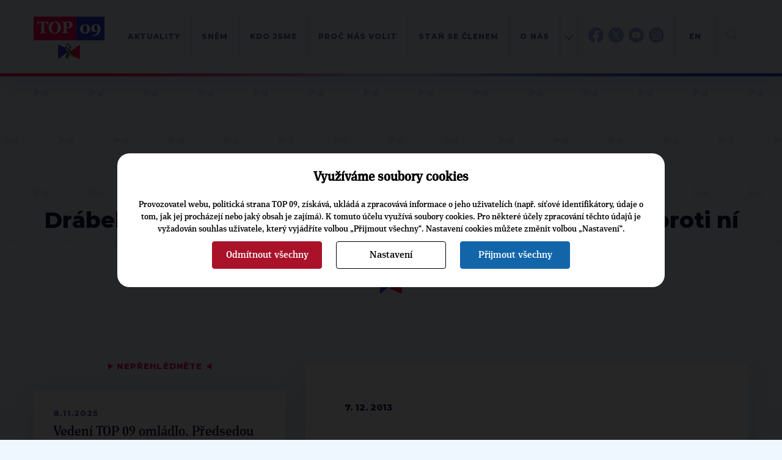

--- FILE ---
content_type: text/css;charset=UTF-8
request_url: https://www.top09.cz/plugins/ajaxWindow/ajaxWindow.css?t=1297715259
body_size: 369
content:
div.ajaxWindow a {
  text-decoration: none;
  color: black;
}

div.ajaxWindow a:hover {
  text-decoration: underline;
}

div.ajaxWindow {
  background-color: #ddd;
  border: 1px solid blue;
  padding: 5px;
  text-align: left;
  line-height: 20px;
  .line-height: 22px;
  font-family:tahoma;
}

div.ajaxWindow img{
  border: 0px;
}

img.ajaxWindow1 {
  position: relative;
  top: 3px;
  margin-right: 6px;
  border: 0px;
}

div.ajaxWindow table {
  float: left;
  margin-right: 7px;
  .margin-right: 3px;
  position: relative;
  top: 1px;
  .top: 3px;
  border-collapse: collapse;
}
div.ajaxWindow td{
  padding:0px;
}

table.ajaxWindowPosun td a{
  font-size: 3px;
  padding:1px;
}

div.ajaxWindow form{
  margin:3px 0px 11px 22px; 
  padding:0px; 
  line-height:11px;
}

div.ajaxWindow input,div.ajaxWindow select{
  font-size:11px;
}

div.ajaxWindow div.zavrit{
  text-align: right;
  line-height:11px;
}

--- FILE ---
content_type: text/css;charset=UTF-8
request_url: https://www.top09.cz/styles/print.css?t=1302761568
body_size: 414
content:
@media print{
    .menu-page{display:none !important;}
    .head-page{display:none !important;}
    div{ float:none; }
    div.body-subpage div.page-content{padding-top:0px !important;}
    div.body-subpage div.head-hr{display:none !important;}
    div.body-subpage, div.subPageContentFoot,div.subPageContentBox,.subpage-title-top, .subpage-title-bottom, .subpage-title-text{
        background-color:white !important;
        background-image:none !important;
    }
    div.breadCrumbsNavigation div.hr{display:none !important;}
    div.subPageRightBox{display:none !important;}
    div.subPageContentFoot{display:none !important;}
    div.logoBox{display:none !important;}
    div.foot-page{display:none !important;}
    div.subPageContentBox .hr{page-break-after:auto;}
    div.breadCrumbsNavigation div.img-logo{
        display:block;
        text-align:right;
        float:right;
        margin-top:-50px;
    }
    div.breadCrumbsNavigation{
        display:block;
        padding-top:50px;
        margin:0px;
    }
    div.subPageContentBox{
        padding-top:24px;
        padding-left:15px;
    }
    div.subPageLeftBox{ float:none; }
    body{ overflow:visible; }
    div.clear-margin{ overflow:visible; }
    div.mainBoxTopLeft{ overflow:visible; }
    div.mainBoxBottomMiddle{ overflow:visible; }
    div.subPageContentBox{ overflow:visible; }
}

--- FILE ---
content_type: image/svg+xml
request_url: https://www.top09.cz/styles/assets/svg/android.svg
body_size: 3279
content:
<?xml version="1.0" encoding="UTF-8" standalone="no"?>
<svg
   viewBox="0,0,256,256"
   width="48px"
   height="48px"
   fill-rule="nonzero"
   version="1.1"
   id="svg11"
   sodipodi:docname="android.svg"
   inkscape:version="1.1 (c68e22c387, 2021-05-23)"
   xmlns:inkscape="http://www.inkscape.org/namespaces/inkscape"
   xmlns:sodipodi="http://sodipodi.sourceforge.net/DTD/sodipodi-0.dtd"
   xmlns="http://www.w3.org/2000/svg"
   xmlns:svg="http://www.w3.org/2000/svg">
  <defs
     id="defs15">
    <clipPath
       clipPathUnits="userSpaceOnUse"
       id="clipPath290">
      <circle
         style="fill:#ffff00;stroke-width:8.12955"
         id="circle292"
         cx="128"
         cy="128"
         r="128" />
    </clipPath>
  </defs>
  <sodipodi:namedview
     id="namedview13"
     pagecolor="#ffffff"
     bordercolor="#666666"
     borderopacity="1.0"
     inkscape:pageshadow="2"
     inkscape:pageopacity="0.0"
     inkscape:pagecheckerboard="0"
     showgrid="false"
     inkscape:zoom="15.6875"
     inkscape:cx="26.262948"
     inkscape:cy="24"
     inkscape:window-width="1841"
     inkscape:window-height="1057"
     inkscape:window-x="-8"
     inkscape:window-y="-8"
     inkscape:window-maximized="1"
     inkscape:current-layer="svg11" />
  <g
     fill="#3ddb85"
     fill-rule="nonzero"
     stroke="none"
     stroke-width="1"
     stroke-linecap="butt"
     stroke-linejoin="miter"
     stroke-miterlimit="10"
     stroke-dasharray=""
     stroke-dashoffset="0"
     font-family="none"
     font-weight="none"
     font-size="none"
     text-anchor="none"
     style="mix-blend-mode: normal"
     id="g3"
     clip-path="url(#clipPath290)">
    <path
       d="M0,256v-256h256v256z"
       id="bgRectangle" />
  </g>
  <g
     fill="#ffffff"
     fill-rule="nonzero"
     stroke="none"
     stroke-width="1"
     stroke-linecap="butt"
     stroke-linejoin="miter"
     stroke-miterlimit="10"
     stroke-dasharray="none"
     stroke-dashoffset="0"
     font-family="none"
     font-weight="none"
     font-size="none"
     text-anchor="none"
     style="mix-blend-mode:normal"
     id="g9"
     transform="matrix(0.7272725,0,0,0.7272725,34.908606,32.581821)">
    <g
       transform="matrix(10.66667,0,0,10.66667,0,3.1999967)"
       id="g7">
      <path
         d="M 7.5,1 C 7.372,1 7.24398,1.04898 7.14648,1.14648 c -0.195,0.195 -0.195,0.51203 0,0.70703 L 8.45703,3.16406 C 6.96911,4.25592 6,6.01275 6,8 H 18 C 18,6.01275 17.03089,4.25592 15.54297,3.16406 l 1.31055,-1.31055 c 0.195,-0.196 0.195,-0.51103 0,-0.70703 -0.195,-0.195 -0.51203,-0.195 -0.70703,0 L 14.66407,2.6289 C 13.86062,2.22955 12.9582,1.99999 12.00001,1.99999 c -0.95819,0 -1.86062,0.22956 -2.66406,0.62891 L 7.85353,1.14648 C 7.75603,1.04898 7.62801,1 7.50001,1 Z M 9,5 h 1 V 6 H 9 Z m 5,0 h 1 V 6 H 14 Z M 4,9 C 3.448,9 3,9.448 3,10 v 6 c 0,0.552 0.448,1 1,1 0.552,0 1,-0.448 1,-1 V 10 C 5,9.448 4.552,9 4,9 Z m 2,0 v 8 c 0,0.552 0.448,1 1,1 h 1 v 3.5 C 8,22.328 8.672,23 9.5,23 10.328,23 11,22.328 11,21.5 V 18 h 2 v 3.5 c 0,0.828 0.672,1.5 1.5,1.5 0.828,0 1.5,-0.672 1.5,-1.5 V 18 h 1 c 0.552,0 1,-0.448 1,-1 V 9 Z m 14,0 c -0.552,0 -1,0.448 -1,1 v 6 c 0,0.552 0.448,1 1,1 0.552,0 1,-0.448 1,-1 V 10 C 21,9.448 20.552,9 20,9 Z"
         id="path5" />
    </g>
  </g>
</svg>


--- FILE ---
content_type: application/x-javascript
request_url: https://www.top09.cz/scripts/template2016/dary-form.js
body_size: 1324
content:
/**
 * Created by sevcu on 17. 5. 2017.
 */
$(document).ready(function() {

    $('form.DaryForm .standartPrijemci select, form.DaryForm .volbyPrijemci select').change(function(){
        updateUrlFormDary();
    });

    $('form.DaryForm').find('[name="data[donation_to]"]').change(function(){
        var id = $(this).val();
        $j.ajax({
            type: "POST",
            url: ABSOLUTE_URL+'functions_ajax.php',
            data: 'src_funkce=isDonationVolby&id='+id,
            dataType: "json",
            success: function(data) {
                if (data.is) {
                    $('form.DaryForm .standartPrijemci').hide();
                    $('form.DaryForm .volbyPrijemci select').html('');
                    var selected_val = $('form.DaryForm .volbyPrijemci label[data-choosed]').attr('data-choosed');
                    var $optgroup = $('<optgroup label="' + data.optgroup + '"></optgroup>');
                    for (i=0; i<data.kandidati.length; i++) {
                        var $option = $('<option value="' + data.kandidati[i].id + '">' + data.kandidati[i].nazev + '</option>');
                        $optgroup.append($option);
                    }
                    $('form.DaryForm .volbyPrijemci select').append($optgroup);
                    $('form.DaryForm .volbyPrijemci select').val(selected_val);
                    if($('form.DaryForm .volbyPrijemci select').attr('data-prijemce') && $('form.DaryForm .volbyPrijemci select option[value=' + $('form.DaryForm .volbyPrijemci select').attr('data-prijemce') + ']').length>0) {
                        $('form.DaryForm .volbyPrijemci select').val($('form.DaryForm .volbyPrijemci select').attr('data-prijemce'));
                    }
                    $('form.DaryForm .volbyPrijemci').show();
                } else {
                    $('form.DaryForm .volbyPrijemci').hide();
                    $('form.DaryForm .volbyPrijemci select').html('');
                    $('form.DaryForm .standartPrijemci select').html('');
                    for(var k in data.kandidati) {
                        var $optgroup = $('<optgroup label="' + k + '"></optgroup>');
                        for(var i in data.kandidati[k]) {
                            var $option = $('<option value="' + i + '">' + data.kandidati[k][i] + '</option>');
                            $optgroup.append($option);
                        }
                        $('form.DaryForm .standartPrijemci select').append($optgroup);
                    }
                    if($('form.DaryForm .standartPrijemci select').attr('data-prijemce') && $('form.DaryForm .standartPrijemci select option[value=' + $('form.DaryForm .standartPrijemci select').attr('data-prijemce') + ']').length>0) {
                        $('form.DaryForm .standartPrijemci select').val($('form.DaryForm .standartPrijemci select').attr('data-prijemce').trim());
                    }
                    $('form.DaryForm .standartPrijemci').show();
                }
                updateUrlFormDary();
            }
        });
    });
    $('form.DaryForm').find('[name="data[donation_to]"]:checked').trigger('change');

    $('form.DaryForm').find('[name="data[donor_type]"]').change(function(){
        var $type = $(this).val();
        var $form = $('form.DaryForm');

        if ($type == 'f') {
            $form.find('.r_obce_helper label').text('Místo pobytu');
            $form.find('.FyzickaOsoba').show();
            $form.find('.PravnickaOsoba').hide();
            $form.find('.souhlasAkreditace').find('input[type=checkbox]').prop('checked', false);
            $form.find('.souhlasAkreditace').show();
        } else {
            $form.find('.r_obce_helper label').text('Sídlo');
            $form.find('.FyzickaOsoba').hide();
            $form.find('.PravnickaOsoba').show();
            $form.find('.souhlasAkreditace').find('input[type=checkbox]').prop('checked', 'checked');
            $form.find('.souhlasAkreditace').hide();
        }
    });
    $('form.DaryForm').find('[name="data[donor_type]"]:checked').trigger('change');

    $('form.DaryForm').find('[name="data[pouzit_korespondecni]"]').change(function(){
        if($(this).is(':checked')) {
            $('form.DaryForm').find('.korespondecniAdresa').show();
        } else {
            $('form.DaryForm').find('.korespondecniAdresa').hide();
        }
    });
    $('form.DaryForm').find('[name="data[pouzit_korespondecni]"]').trigger('change');

    $('form.DaryForm #form-formDary-form-obce').change(function(){
        $('form.DaryForm').find('[name="data[adresni_misto_kod]"]').val(0);
        $('form.DaryForm').find('[name="data[adresni_misto]"]').val("");
    });


    if($('form.DaryForm').find('[name="data[obce_kod]"]').val() > 0){
        $('.r_adresni_mista_helper input.c-form__input').autocomplete('option', 'source', ABSOLUTE_URL+"functions_ajax.php?src_funkce=autocompleterAdresniMisto&obec="+$('form.DaryForm').find('[name="data[obce_kod]"]').val());
    }

    $('form.DaryForm #form-formDary-form-obce_korespondecni').change(function(){
        $('form.DaryForm').find('[name="data[adresni_misto_kod_korespondecni]"]').val(0);
        $('form.DaryForm').find('[name="data[adresni_misto_korespondecni]"]').val("");
    });

    if($('form.DaryForm').find('[name="data[obce_kod_korespondecni]"]').val() > 0){
        $('.r_adresni_mista_korespondecni_helper input.c-form__input').autocomplete('option', 'source', ABSOLUTE_URL+"functions_ajax.php?src_funkce=autocompleterAdresniMisto&obec="+$('form.DaryForm').find('[name="data[obce_kod_korespondecni]"]').val());
    }
});

function updateUrlFormDary() {
    var urceni = '';
    var prijemce = '';
    if ($('form.DaryForm .volbyPrijemci').is(':visible')) {
        prijemce = $('form.DaryForm .volbyPrijemci select').val();
    } else {
        prijemce = $('form.DaryForm .standartPrijemci select').val();
    }
    urceni = $('form.DaryForm [name="data[donation_to]"]:checked').val();

    if (prijemce || urceni) {
        var url = window.location.href.split('?')[0];
        url = url + (prijemce ?'?prijemce='+prijemce :'')+(urceni ?(prijemce ?'&' :'?') + 'urceni='+urceni :'');
        window.history.pushState('', '', url);
    }
}

--- FILE ---
content_type: image/svg+xml
request_url: https://www.top09.cz/styles/assets/svg/logo-u.svg
body_size: 8400
content:
<?xml version="1.0" encoding="utf-8"?>
<!-- Generator: Adobe Illustrator 26.0.3, SVG Export Plug-In . SVG Version: 6.00 Build 0)  -->
<svg version="1.1" id="Vrstva_1" xmlns:serif="http://www.serif.com/"
	 xmlns="http://www.w3.org/2000/svg" xmlns:xlink="http://www.w3.org/1999/xlink" x="0px" y="0px" viewBox="0 0 113 68"
	 style="enable-background:new 0 0 113 68;" xml:space="preserve">
<style type="text/css">
	.st0{fill:#FF0053;}
	.st1{fill:#2B3CD6;}
	.st2{fill-rule:evenodd;clip-rule:evenodd;fill:#2B3CD6;}
	.st3{fill-rule:evenodd;clip-rule:evenodd;fill:#FF0053;}
	.st4{fill:#FFFFFF;}
	.st5{fill:#FFD500;}
	.st6{fill:#005BBB;}
	.st7{fill:url(#SVGID_1_);}
	.st8{fill:url(#SVGID_00000058549852624635316520000000262381047435983513_);}
	.st9{fill:url(#SVGID_00000005952527532932132610000013797737758029397691_);}
</style>
<g>
	<path class="st0" d="M53.9,59.5l20,8.4V44.8L53.9,59.5l20,8.4V44.8L53.9,59.5z"/>
	<path class="st1" d="M59.1,53.1l-20-8.4v23.1L59.1,53.1l-20-8.4v23.1L59.1,53.1z"/>
	<rect x="67.8" y="0.1" class="st2" width="45.2" height="37.7"/>
	<rect x="-0.1" y="0.1" class="st3" width="67.9" height="37.7"/>
	<path class="st4" d="M84.4,24.3c0.3-0.6,0.4-1.2,0.5-1.9c0.1-0.7,0.2-1.6,0.2-2.6c0-0.9,0-1.7-0.1-2.5c-0.1-0.7-0.3-1.4-0.5-2
		s-0.6-1-1-1.4c-0.4-0.3-0.9-0.5-1.5-0.5s-1.1,0.2-1.5,0.5s-0.7,0.8-1,1.3c-0.2,0.5-0.4,1.2-0.5,1.9c-0.1,0.8-0.2,1.6-0.2,2.5
		c0,1,0,1.8,0.1,2.5s0.3,1.3,0.5,1.9s0.5,1,0.9,1.4c0.4,0.3,0.9,0.5,1.5,0.5s1-0.2,1.4-0.5C83.9,25.2,84.2,24.8,84.4,24.3
		 M88.1,14.6c0.7,0.7,1.1,1.5,1.5,2.4c0.3,0.9,0.5,1.8,0.5,2.8c0,1.1-0.2,2.2-0.6,3.1s-0.9,1.7-1.6,2.3c-0.7,0.7-1.6,1.2-2.5,1.5
		c-1,0.3-2,0.5-3.3,0.5s-2.5-0.2-3.5-0.6s-1.8-0.9-2.5-1.6s-1.2-1.4-1.5-2.3s-0.5-1.8-0.5-2.9c0-1,0.2-2,0.5-2.8
		c0.3-0.9,0.8-1.6,1.5-2.4c0.7-0.7,1.5-1.2,2.5-1.6c1-0.4,2.2-0.6,3.5-0.6c1.4,0,2.5,0.2,3.6,0.6C86.6,13.4,87.4,13.9,88.1,14.6"/>
	<path class="st4" d="M102,20.8c0-0.1,0-0.3,0-0.4c0-0.2,0-0.3,0-0.5c0-2.1-0.2-3.7-0.7-4.8s-1.1-1.7-1.9-1.7s-1.4,0.4-1.9,1.3
		c-0.5,0.8-0.7,2.1-0.7,3.6c0,1.4,0.2,2.5,0.7,3.3s1.1,1.2,1.9,1.2c0.5,0,1-0.1,1.4-0.3c0.4-0.2,0.8-0.6,1.2-1.1c0,0,0-0.1,0-0.2
		C102,21.1,102,21,102,20.8 M106.7,20.1c0,3.2-1.1,5.7-3.2,7.7s-5,3.2-8.7,3.7l-0.3-1.3l1.4-0.2c1.1-0.3,1.9-0.7,2.6-1.2
		s1.3-1,1.7-1.7c0.5-0.6,0.8-1.3,1.1-2.1c0.2-0.7,0.4-1.5,0.5-2.2c-0.8,0.7-1.5,1.1-2.2,1.3c-0.7,0.2-1.5,0.3-2.4,0.3
		c-0.7,0-1.4-0.1-2.1-0.4c-0.6-0.3-1.2-0.7-1.7-1.2s-0.9-1.1-1.1-1.9c-0.3-0.7-0.4-1.5-0.4-2.4c0-1.8,0.7-3.3,2.1-4.5
		s3.2-1.8,5.3-1.8c2.3,0,4.1,0.7,5.4,2.1C106.1,15.8,106.7,17.7,106.7,20.1"/>
	<path class="st4" d="M23.3,13.5h-1C22,12.7,21.6,11.9,21,11s-1.1-1.4-1.6-1.5c-0.3,0-0.6-0.1-1-0.1s-0.8,0-1,0h-0.6v14.5
		c0,0.3,0.1,0.6,0.2,0.8c0.1,0.2,0.3,0.4,0.7,0.6c0.2,0.1,0.5,0.2,0.9,0.2c0.4,0.1,0.8,0.1,1.1,0.2v1H9.4v-1c0.3,0,0.6-0.1,1.1-0.1
		s0.8-0.1,0.9-0.2c0.3-0.1,0.6-0.3,0.7-0.6c0.1-0.2,0.2-0.5,0.2-0.8V9.4h-0.6c-0.3,0-0.6,0-1,0s-0.7,0.1-1,0.1
		c-0.5,0.1-1,0.6-1.6,1.5s-1,1.7-1.3,2.5h-1V8.2h17.9v5.3H23.3z"/>
	<path class="st4" d="M37.5,23.5c0.4-0.8,0.7-1.7,0.8-2.7c0.2-1,0.3-2.1,0.3-3.4c0-1.1-0.1-2.1-0.2-3.1c-0.2-1-0.4-1.9-0.8-2.7
		s-0.9-1.4-1.5-1.9S34.7,9,33.8,9c-1.6,0-2.8,0.7-3.6,2.2S29,14.8,29,17.5c0,1.2,0.1,2.2,0.3,3.3c0.2,1,0.5,1.9,0.8,2.7
		c0.4,0.8,0.9,1.4,1.5,1.8s1.3,0.6,2.2,0.6s1.6-0.2,2.2-0.6C36.6,24.8,37.1,24.2,37.5,23.5 M40.8,10.3c0.9,0.8,1.6,1.8,2.2,3
		c0.5,1.2,0.8,2.5,0.8,4c0,1.3-0.2,2.6-0.7,3.8c-0.5,1.2-1.1,2.3-1.9,3.1c-0.9,0.9-1.9,1.6-3.1,2.1s-2.6,0.8-4.3,0.8
		c-1.3,0-2.6-0.2-3.8-0.7c-1.2-0.4-2.2-1.1-3.2-1.9c-0.9-0.8-1.6-1.8-2.1-3s-0.8-2.5-0.8-3.9c0-1.5,0.3-2.9,0.8-4.1s1.2-2.3,2.1-3.1
		c0.9-0.9,1.9-1.5,3.2-2c1.2-0.5,2.5-0.7,3.9-0.7s2.7,0.2,3.9,0.7C38.9,8.8,40,9.5,40.8,10.3"/>
	<path class="st4" d="M57.3,13.5c0-1.4-0.3-2.4-0.8-3.1c-0.6-0.7-1.6-1-3-1h-1.1v8.1h0.5c1.4,0,2.5-0.3,3.2-1
		C56.9,15.9,57.3,14.9,57.3,13.5 M62.4,12.8c0,1-0.2,1.9-0.6,2.7c-0.4,0.7-1,1.4-1.8,1.8c-0.8,0.5-1.7,0.8-2.7,1.1
		c-1,0.2-2.1,0.3-3.4,0.3h-1.5v5.2c0,0.3,0.1,0.6,0.2,0.8c0.1,0.2,0.3,0.4,0.7,0.6c0.2,0.1,0.5,0.1,0.8,0.2c0.4,0.1,0.7,0.1,1,0.2v1
		h-10v-1c0.3,0,0.6-0.1,1-0.1s0.7-0.1,0.9-0.2c0.3-0.1,0.6-0.3,0.7-0.5s0.2-0.5,0.2-0.8V11c0-0.3-0.1-0.6-0.2-0.8S47.4,9.8,47,9.6
		c-0.2-0.1-0.6-0.2-1-0.3s-0.7-0.1-0.9-0.2v-1h10.2c2.4,0,4.2,0.4,5.3,1.1C61.8,10.1,62.4,11.3,62.4,12.8"/>
	<g>
		<g>
			<path class="st5" d="M57.2,44.7l0.4,2.2c0,0-1.3-1.2-3.1-0.8c-1.8,0.4-2.3,1.8-2.3,1.8l-0.5-1.6l-0.2-0.5c0,0,0.2-2.4,2.4-2.9
				c1.8-0.4,2.8,1,3.1,1.6C57.2,44.6,57.2,44.7,57.2,44.7z"/>
			<path class="st6" d="M57.1,44.5l0.3,1.3c0,0-1.4-1.7-3.2-1.3c-1.6,0.3-2.1,2-2.3,2.5l-0.4-1.1c0,0,0.2-2.4,2.4-2.9
				C55.8,42.5,56.8,43.9,57.1,44.5z"/>
			
				<linearGradient id="SVGID_1_" gradientUnits="userSpaceOnUse" x1="48.7772" y1="21.1966" x2="54.5129" y2="21.1966" gradientTransform="matrix(0.9739 -0.2269 -0.2269 -0.9739 8.9126 77.5761)">
				<stop  offset="0" style="stop-color:#0B0B0B;stop-opacity:0.4"/>
				<stop  offset="0.5347" style="stop-color:#FFFFFF;stop-opacity:0.3"/>
				<stop  offset="0.5745" style="stop-color:#F7F7F7;stop-opacity:0.3086"/>
				<stop  offset="0.6376" style="stop-color:#E0E0E0;stop-opacity:0.3221"/>
				<stop  offset="0.7159" style="stop-color:#BBBBBB;stop-opacity:0.339"/>
				<stop  offset="0.8065" style="stop-color:#878787;stop-opacity:0.3584"/>
				<stop  offset="0.9059" style="stop-color:#464646;stop-opacity:0.3798"/>
				<stop  offset="1" style="stop-color:#020202;stop-opacity:0.4"/>
			</linearGradient>
			<path class="st7" d="M57.2,44.7l0.4,2.2c0,0-1.3-1.2-3.1-0.8c-1.8,0.4-2.3,1.8-2.3,1.8l-0.5-1.6l-0.2-0.5c0,0,0.2-2.4,2.4-2.9
				c1.8-0.4,2.8,1,3.1,1.6C57.2,44.6,57.2,44.7,57.2,44.7z"/>
		</g>
		<g>
			<path class="st5" d="M51.1,65.1l1.3,0.9l0,0l2.7,1.9c0,0,2-7.1,3.1-10.6c1.1-3.4,2.7-6.6,1.8-9L58.2,46l0,0l-1.4-1.8
				c0.1,0.2,1.2,1.9-1.1,8C53,59.9,51.1,65.1,51.1,65.1z"/>
			<path class="st6" d="M51.1,65.1l1.9,1.3c0,0,7.1-17.6,5.8-19.8l-1.9-2.4c0.1,0.2,1.2,1.9-1.1,8C53,59.9,51.1,65.1,51.1,65.1z"/>
			
				<linearGradient id="SVGID_00000060715524329687653220000013253505976875201192_" gradientUnits="userSpaceOnUse" x1="8973.3076" y1="14.7317" x2="8984.9492" y2="8.0533" gradientTransform="matrix(-0.9739 0.2269 -0.2269 -0.9739 8804.6328 -1971.4524)">
				<stop  offset="0" style="stop-color:#2F2D30;stop-opacity:0.5"/>
				<stop  offset="0.2616" style="stop-color:#FFFFFF;stop-opacity:0.3"/>
				<stop  offset="0.2916" style="stop-color:#F7F7F7;stop-opacity:0.3"/>
				<stop  offset="0.339" style="stop-color:#E0E0E0;stop-opacity:0.3"/>
				<stop  offset="0.3978" style="stop-color:#BCBBBC;stop-opacity:0.3"/>
				<stop  offset="0.4658" style="stop-color:#898789;stop-opacity:0.3"/>
				<stop  offset="0.5407" style="stop-color:#484649;stop-opacity:0.3"/>
				<stop  offset="0.5645" style="stop-color:#323033;stop-opacity:0.3"/>
			</linearGradient>
			<path style="fill:url(#SVGID_00000060715524329687653220000013253505976875201192_);" d="M51.1,65.1l1.3,0.9l0,0l2.7,1.9
				c0,0,2-7.1,3.1-10.6c1.1-3.4,2.7-6.6,1.8-9L58.2,46l0,0l-1.4-1.8c0.1,0.2,1.2,1.9-1.1,8C53,59.9,51.1,65.1,51.1,65.1z"/>
		</g>
		<g>
			<path class="st5" d="M66.1,61.6L65.3,63l0,0l-1.6,2.9c0,0-5-5.5-7.5-8.1s-5.3-4.8-5.6-7.3l0.6-2.8l0,0l0.4-2.2
				c0,0.2-0.2,2.2,4.5,6.7C62.2,57.8,66.1,61.6,66.1,61.6z"/>
			<path class="st6" d="M66.1,61.6l-1.1,2c0,0-14.1-12.7-13.9-15.2l0.6-3c0,0.2-0.2,2.2,4.5,6.7C62.2,57.8,66.1,61.6,66.1,61.6z"/>
			
				<linearGradient id="SVGID_00000021809817337015092190000009872793524065992892_" gradientUnits="userSpaceOnUse" x1="45.1615" y1="14.4173" x2="56.8027" y2="7.7389" gradientTransform="matrix(0.9739 -0.2269 -0.2269 -0.9739 8.9126 77.5761)">
				<stop  offset="0" style="stop-color:#2F2D30;stop-opacity:0.5"/>
				<stop  offset="0.2616" style="stop-color:#FFFFFF;stop-opacity:0.2"/>
				<stop  offset="0.2916" style="stop-color:#F7F7F7;stop-opacity:0.2"/>
				<stop  offset="0.339" style="stop-color:#E0E0E0;stop-opacity:0.2"/>
				<stop  offset="0.3978" style="stop-color:#BCBBBC;stop-opacity:0.2"/>
				<stop  offset="0.4658" style="stop-color:#898789;stop-opacity:0.2"/>
				<stop  offset="0.5407" style="stop-color:#484649;stop-opacity:0.2"/>
				<stop  offset="0.5645" style="stop-color:#323033;stop-opacity:0.2"/>
			</linearGradient>
			<path style="fill:url(#SVGID_00000021809817337015092190000009872793524065992892_);" d="M66.1,61.6L65.3,63l0,0l-1.6,2.9
				c0,0-5-5.5-7.5-8.1s-5.3-4.8-5.6-7.3l0.6-2.8l0,0l0.4-2.2c0,0.2-0.2,2.2,4.5,6.7C62.2,57.8,66.1,61.6,66.1,61.6z"/>
		</g>
	</g>
</g>
</svg>


--- FILE ---
content_type: application/x-javascript
request_url: https://www.top09.cz/scripts/b-form.js
body_size: 1169
content:
$(function () {
    var DEBUG_THIS_PROJECT = false;
    var bFormButton;

    $(document).on('click', '.bForm *:submit', function () {
        bFormButton = this;
    });

    $(document).on('submit', '.bForm', function (event) {
        var form = this;
        var $form = $(form);

        if ($form.data('bForm')) {
            var data = $form.data('bForm');
            if (data.submit) return;
        }
        event.preventDefault();

        if ($form.find('[name="data[request-token]"]').length==0) {
            var $tokenElement = $('<input name="data[request-token]" type="hidden" />');
            $tokenElement.val($('body').attr('data-request'));
            $form.append($tokenElement);
        }

        var ajaxData = $form.serialize();
        if (bFormButton) {
            ajaxData += "&" + encodeURIComponent($(bFormButton).attr('name')) + "=" + encodeURIComponent($(bFormButton).attr('value'));
        }
        $.ajax({
            url: this.action,
            type: $form.attr('method'),
            dataType: 'json',
            data: ajaxData,

            error: function (errorMessage) {
                var error = 'Chyba bFormu: Seznam chyb pro formular musi byt v JSON formatu. \nMozna se vam formular zpracovava az behem vypisu a tim padem to nejde rozparsovat. \nMrknete do konzole na obsah AJAX requestu.';
                console.error(error);
                if (DEBUG_THIS_PROJECT) {
                    alert(error);
                }
            },

            success: function (errors) {
                var firstError = null;
                $form.find('.errorMessage').remove();
                $('.alert.alert-danger').each(function () {
                    $(this).remove();
                });
                $('.has-error').each(function () {
                    $(this).removeClass('has-error');
                })
                if (errors) {
                    for (var name in errors) {
                        var errorMessage = null;
                        if (name == '') { //globalni chyba
                            errorMessage = $form.find('.bFormError');
                            if (errorMessage.length == 0) {
                                errorMessage = $('<div class="bFormError alert alert-danger fade in padding5 marginBottom5"></div>').prependTo(form);
                            }
                            errorMessage.html(errors['']);
                            firstError = errorMessage;
                        } else {
                            var selector = '[name="' + errors[name].selector + '"]:first'; // first -> u radia to vypisovalo vicekrat
                            var input = $form.find(selector);
                            if (input.length == 0) echo('Nic jsem nenasel pro selekor ' + selector);
                            var parent = input.parent();
                            $(parent).addClass('has-error');
                            errorMessage = $('<div class="alert alert-danger fade in padding5 marginBottom5 show">'+errors[name].error+'</div>');
                            parent.append(errorMessage);
                            if (firstError == null) firstError = errorMessage;
                        }
                    }
                }
                if (firstError != null) {
                    $('html, body').animate({
                        scrollTop: firstError.parent().offset().top - 125
                    }, 1000);
                } else {
                    $form.data('bForm', {submit: true});
                    $(bFormButton).trigger('click');
                }
            }
        });
    });
});

--- FILE ---
content_type: image/svg+xml
request_url: https://www.top09.cz/images/motylek_white.svg
body_size: 1341
content:
<?xml version="1.0" encoding="UTF-8" standalone="no"?>
<svg
        xmlns="http://www.w3.org/2000/svg"
        width="7.5168476mm"
        height="4.9840446mm"
        viewBox="0 0 7.5168476 4.9840446"
        version="1.1">
  <defs
          id="defs18274">
    <clipPath
            clipPathUnits="userSpaceOnUse"
            id="clipPath11690">
      <path
              d="M 0,4724.647 H 1920 V 0 H 0 Z"
              id="path11688" />
    </clipPath>
  </defs>
  <g
          id="layer1"
          transform="translate(-52.182053,-8.0913189)">
    <g
            id="g11686"
            clip-path="url(#clipPath11690)"
            transform="matrix(0.35277777,0,0,-0.35277777,-68.822451,1180.0196)">
      <g
              id="g11692"
              transform="translate(364.3125,3314.9365)">
        <path
                d="m 0,0 v 7.062 h -0.001 v 0 l -12.233,-9.013 12.233,-5.112 v 10e-4 L 0,-7.063 Z"
                style="fill:white;fill-opacity:1;fill-rule:nonzero;stroke:none"
                id="path11694" />
      </g>
      <g
              id="g11696"
              transform="translate(343.0049,3322.0015)">
        <path
                d="m 0,0 v -14.125 l 12.235,9.014 z"
                style="fill:white;fill-opacity:1;fill-rule:nonzero;stroke:none"
                id="path11698" />
      </g>
    </g>
  </g>
</svg>

--- FILE ---
content_type: image/svg+xml
request_url: https://www.top09.cz/styles/assets/svg/logo-mytop.svg
body_size: 3761
content:
<svg version="1.2" xmlns="http://www.w3.org/2000/svg" viewBox="0 0 560 100" width="515" height="92">
	<title>LOGO_MYTOP-ai</title>
	<style>
		.s0 { opacity: .2;fill: #2f56a6 } 
		.s1 { opacity: .2;fill: #ed2960 } 
		.s2 { fill: #ed2960 } 
		.s3 { fill: #2f56a6 } 
	</style>
	<g id="Vrstva 1">
		<path id="&lt;Compound Path&gt;" class="s0" d="m113.4 95.2h-28.2v-39.3l-18.8 39.3h-13.9l-18.8-39.3v39.3h-28.3v-87.5h32.2l21.8 45.5 21.9-45.5h32.1z"/>
		<path id="&lt;Compound Path&gt;" class="s0" d="m169.8 69v26.2h-30.3v-26.2l-32.3-61.3h31.5l16.7 32.6 16.5-32.6h31.5z"/>
		<path id="&lt;Compound Path&gt;" fill-rule="evenodd" class="s1" d="m491.1 50.6c0 27.5-16.2 45.8-40.5 45.8-24.4 0-40.7-18.3-40.7-45.8 0-27.4 16.3-45.7 40.7-45.7 24.3 0 40.5 18.3 40.5 45.7zm-29 0c0-14.3-4.6-21.5-11.5-21.5-7.1 0-11.6 7.2-11.6 21.5 0 14.5 4.5 21.7 11.6 21.7 6.9 0 11.5-7.2 11.5-21.7z"/>
		<path id="&lt;Compound Path&gt;" fill-rule="evenodd" class="s1" d="m554.6 48.7c0 15-4.2 28.2-12.9 37-6.7 6.6-15.7 10.7-26.9 10.7-17.2 0-29.7-8.1-33.4-22.8l26.8-5.3c1.2 4.3 3.7 5.5 7.6 5.5 3 0 5.5-1.5 7.6-3.8 2.6-2.9 4.2-7.2 4.3-12.7-4.3 4-10.5 6.5-17.3 6.5-18.1 0-30.3-11.6-30.3-29 0-17.8 14.9-29.9 34.9-29.9 24.1 0 39.6 15.8 39.6 43.8zm-28.7-12.7c0-5.4-4.7-9.7-10-9.7-5.2 0-9.9 4.3-9.9 9.7 0 5.6 4.7 9.8 9.9 9.8 5.3 0 10-4.2 10-9.8z"/>
		<path id="&lt;Compound Path&gt;" class="s1" d="m249.2 31.2v63.2h-28.9v-63.2h-41.6l15-24.4h82.2v24.4z"/>
		<path id="&lt;Compound Path&gt;" fill-rule="evenodd" class="s1" d="m351.8 50.6c0 25.6-20.9 45.8-47.7 45.8-26.8 0-47.7-20.2-47.7-45.8 0-25.6 20.9-45.7 47.7-45.7 26.8 0 47.7 20.1 47.7 45.7zm-29 0c0-11.3-7.6-20.1-18.7-20.1-11.1 0-18.7 8.8-18.7 20.1 0 11.4 7.6 20.2 18.7 20.2 11.1 0 18.7-8.8 18.7-20.2z"/>
		<path id="&lt;Compound Path&gt;" fill-rule="evenodd" class="s1" d="m391.1 6.8c19.1 0 31.7 12.9 31.7 31.7 0 19.7-13.8 32.8-34.5 32.8h-16.1v23.1h-28.8v-87.6zm-7.4 42.7c5.8 0 10.9-4 10.9-10.1 0-5.5-5.1-9.4-10.9-9.4h-11.5v19.5z"/>
		<path id="&lt;Path&gt;" class="s2" d="m209.5 75.4c0 9-7.2 16.2-16.1 16.2-9 0-16.2-7.2-16.2-16.2 0-8.9 7.2-16.1 16.2-16.1 8.9 0 16.1 7.2 16.1 16.1z"/>
		<path id="&lt;Compound Path&gt;" class="s2" d="m108.2 89.6h-28.3v-39.3l-18.8 39.3h-13.8l-18.9-39.3v39.3h-28.2v-87.5h32.2l21.8 45.4 21.8-45.4h32.2z"/>
		<path id="&lt;Compound Path&gt;" class="s3" d="m244 26.4v63.2h-28.9v-63.2h-39.6l13-24.3h82.2v24.3z"/>
		<path id="&lt;Compound Path&gt;" fill-rule="evenodd" class="s3" d="m346.6 45.8c0 25.7-20.9 45.8-47.7 45.8-26.8 0-47.7-20.1-47.7-45.8 0-25.6 20.9-45.7 47.7-45.7 26.8 0 47.7 20.1 47.7 45.7zm-29 0c0-11.3-7.6-20.1-18.7-20.1-11.1 0-18.7 8.8-18.7 20.1 0 11.4 7.6 20.2 18.7 20.2 11.1 0 18.7-8.8 18.7-20.2z"/>
		<path id="&lt;Compound Path&gt;" fill-rule="evenodd" class="s3" d="m385.9 2.1c19.1 0 31.7 12.8 31.7 31.6 0 19.7-13.8 32.8-34.5 32.8h-16v23.1h-28.9v-87.5zm-7.3 42.6c5.7 0 10.8-4 10.8-10.1 0-5.5-5.1-9.4-10.8-9.4h-11.5v19.5z"/>
		<path id="&lt;Compound Path&gt;" fill-rule="evenodd" class="s3" d="m485.9 45.8c0 27.5-16.2 45.8-40.5 45.8-24.4 0-40.6-18.3-40.6-45.8 0-27.4 16.2-45.7 40.6-45.7 24.3 0 40.5 18.3 40.5 45.7zm-29 0c0-14.3-4.6-21.5-11.5-21.5-7 0-11.6 7.2-11.6 21.5 0 14.6 4.6 21.7 11.6 21.7 6.9 0 11.5-7.1 11.5-21.7z"/>
		<path id="&lt;Compound Path&gt;" fill-rule="evenodd" class="s3" d="m549.4 43.9c0 15-4.1 28.2-12.9 37-6.7 6.6-15.7 10.7-26.9 10.7-17.1 0-29.7-8.1-33.4-22.7l26.8-5.4c1.2 4.3 3.7 5.5 7.6 5.5 3 0 5.5-1.5 7.6-3.8 2.6-2.9 4.2-7.2 4.3-12.7-4.3 4.1-10.4 6.5-17.2 6.5-18.2 0-30.4-11.6-30.4-29 0-17.7 14.9-29.9 34.9-29.9 24.1 0 39.6 15.8 39.6 43.8zm-28.7-12.7c0-5.4-4.7-9.7-9.9-9.7-5.3 0-10 4.3-10 9.7 0 5.6 4.7 9.8 10 9.8 5.2 0 9.9-4.2 9.9-9.8z"/>
		<path id="&lt;Compound Path&gt;" class="s2" d="m164.6 63.4v26.2h-30.3v-26.2l-32.3-61.3h31.5l16.7 32.6 16.5-32.6h31.5z"/>
	</g>
</svg>

--- FILE ---
content_type: image/svg+xml
request_url: https://www.top09.cz/styles/assets/svg/yt-color.svg
body_size: 1205
content:
<?xml version="1.0" encoding="UTF-8" standalone="no"?>
<!DOCTYPE svg PUBLIC "-//W3C//DTD SVG 1.1//EN" "http://www.w3.org/Graphics/SVG/1.1/DTD/svg11.dtd">
<svg width="100%" height="100%" viewBox="0 0 150 150" version="1.1" xmlns="http://www.w3.org/2000/svg" xmlns:xlink="http://www.w3.org/1999/xlink" xml:space="preserve" xmlns:serif="http://www.serif.com/" style="fill-rule:evenodd;clip-rule:evenodd;stroke-linejoin:round;stroke-miterlimit:2;">
    <g>
        <path d="M149.223,75.643C148.84,116.81 115.157,149.873 73.99,149.493C32.823,149.106 -0.235,115.423 0.148,74.256C0.527,33.089 34.211,0.031 75.377,0.41C116.544,0.793 149.611,34.477 149.223,75.643" style="fill:#ff0053;fill-rule:nonzero;"/>
        <path d="M87.663,76.669L67.042,86.631C66.234,87.056 63.505,86.452 63.513,85.535L63.709,64.694C63.717,63.765 66.48,63.21 67.28,63.677L86.826,74.548C87.647,75.023 88.497,76.227 87.663,76.669M114.692,64.673C114.784,54.79 106.847,46.702 96.959,46.606L51.192,46.181C41.305,46.09 33.217,54.027 33.126,63.91L32.926,85.215C32.834,95.098 40.772,103.185 50.659,103.281L96.43,103.702C106.317,103.798 114.401,95.856 114.492,85.969L114.692,64.673Z" style="fill:#fff;fill-rule:nonzero;"/>
    </g>
</svg>


--- FILE ---
content_type: image/svg+xml
request_url: https://www.top09.cz/styles/assets/svg/logo.svg
body_size: 7678
content:
<?xml version="1.0" encoding="UTF-8" standalone="no"?>
<!DOCTYPE svg PUBLIC "-//W3C//DTD SVG 1.1//EN" "http://www.w3.org/Graphics/SVG/1.1/DTD/svg11.dtd">
<svg width="100%" height="100%" viewBox="0 0 644 387" version="1.1" xmlns="http://www.w3.org/2000/svg" xmlns:xlink="http://www.w3.org/1999/xlink" xml:space="preserve" xmlns:serif="http://www.serif.com/" style="fill-rule:evenodd;clip-rule:evenodd;stroke-linejoin:round;stroke-miterlimit:2;">
    <g>
        <path d="M307.251,338.697L421.213,386.314L421.209,254.747L307.251,338.697L421.209,386.314L421.213,254.747L307.251,338.697Z" style="fill:#ff0053;fill-rule:nonzero;"/>
        <path d="M336.706,302.32L222.744,254.72L222.744,386.287L336.706,302.32L222.744,254.72L222.744,386.287L336.706,302.32Z" style="fill:#2b3cd6;fill-rule:nonzero;"/>
        <rect x="386.3" y="0.371" width="257.337" height="214.45" style="fill:#2b3cd6;"/>
        <rect x="0.292" y="0.371" width="386.008" height="214.45" style="fill:#ff0053;"/>
        <path d="M481.038,138.156C482.468,134.856 483.488,131.172 484.101,127.114C484.718,123.047 485.026,118.11 485.026,112.297C485.026,107.077 484.743,102.372 484.176,98.189C483.609,94.002 482.663,90.285 481.33,87.031C479.951,83.685 478.134,81.097 475.868,79.272C473.601,77.456 470.818,76.543 467.518,76.543C464.168,76.543 461.359,77.443 459.093,79.235C456.826,81.035 454.98,83.585 453.551,86.885C452.276,89.889 451.338,93.572 450.743,97.931C450.155,102.289 449.859,107.077 449.859,112.297C449.859,117.764 450.118,122.422 450.634,126.264C451.155,130.102 452.101,133.797 453.48,137.347C454.713,140.543 456.484,143.131 458.797,145.102C461.113,147.072 463.968,148.056 467.372,148.056C470.522,148.056 473.255,147.168 475.572,145.397C477.884,143.622 479.709,141.21 481.038,138.156M501.872,83.118C505.613,87.056 508.38,91.547 510.184,96.597C511.98,101.647 512.88,106.881 512.88,112.297C512.88,118.752 511.759,124.577 509.518,129.768C507.276,134.968 504.213,139.364 500.318,142.956C496.23,146.702 491.48,149.56 486.059,151.531C480.643,153.502 474.413,154.485 467.372,154.485C459.934,154.485 453.368,153.327 447.68,151.014C441.993,148.697 437.251,145.643 433.459,141.852C429.718,138.106 426.872,133.702 424.926,128.627C422.976,123.552 422.005,118.11 422.005,112.297C422.005,106.535 422.934,101.193 424.78,96.264C426.622,91.343 429.468,86.885 433.309,82.893C437.051,79.006 441.805,75.889 447.572,73.547C453.334,71.21 459.955,70.039 467.443,70.039C475.176,70.039 481.922,71.247 487.688,73.66C493.451,76.077 498.176,79.222 501.872,83.118" style="fill:#fff;fill-rule:nonzero;"/>
        <path d="M580.924,118.507C580.924,117.815 580.949,116.978 580.999,115.99C581.045,115.007 581.07,114.048 581.07,113.111C581.07,101.29 579.653,92.24 576.828,85.961C573.991,79.682 570.312,76.544 565.778,76.544C561.395,76.544 557.837,78.932 555.107,83.707C552.37,88.486 551.003,95.382 551.003,104.394C551.003,112.273 552.395,118.557 555.178,123.236C557.957,127.915 561.616,130.248 566.149,130.248C569.007,130.248 571.637,129.686 574.053,128.553C576.47,127.423 578.707,125.303 580.778,122.198C580.778,121.953 580.803,121.523 580.849,120.907C580.899,120.29 580.924,119.49 580.924,118.507M607.891,114.44C607.891,132.369 601.832,147.036 589.716,158.436C577.599,169.836 561.049,176.919 540.066,179.678L538.37,172.365L546.199,171.032C552.257,169.307 557.282,167.09 561.27,164.386C565.262,161.673 568.537,158.523 571.099,154.928C573.757,151.232 575.778,147.319 577.157,143.182C578.537,139.044 579.57,134.782 580.262,130.398C575.924,134.194 571.728,136.69 567.662,137.898C563.603,139.103 559.032,139.711 553.957,139.711C549.724,139.711 545.757,138.873 542.066,137.194C538.37,135.523 535.17,133.232 532.457,130.328C529.703,127.369 527.545,123.811 525.995,119.648C524.445,115.486 523.67,110.969 523.67,106.094C523.67,95.698 527.657,87.094 535.637,80.273C543.616,73.453 553.587,70.04 565.557,70.04C578.512,70.04 588.807,74.053 596.441,82.082C604.074,90.111 607.891,100.894 607.891,114.44" style="fill:#fff;fill-rule:nonzero;"/>
        <path d="M133.126,76.742L127.363,76.742C125.842,72.263 123.397,67.459 120.03,62.338C116.663,57.213 113.555,54.455 110.705,54.063C109.13,53.867 107.188,53.696 104.884,53.546C102.572,53.396 100.58,53.325 98.913,53.325L95.447,53.325L95.447,135.55C95.447,137.325 95.767,138.888 96.405,140.242C97.051,141.596 98.305,142.667 100.176,143.459C101.309,143.9 103.067,144.359 105.459,144.825C107.851,145.292 109.88,145.625 111.551,145.821L111.551,151.584L53.117,151.584L53.117,145.821C54.547,145.675 56.551,145.463 59.134,145.192C61.722,144.921 63.48,144.588 64.422,144.192C66.342,143.409 67.617,142.346 68.263,141.021C68.901,139.688 69.222,138.113 69.222,136.292L69.222,53.325L65.755,53.325C64.084,53.325 62.092,53.396 59.784,53.546C57.476,53.696 55.538,53.867 53.963,54.063C51.109,54.455 48.005,57.213 44.638,62.338C41.272,67.459 38.826,72.263 37.305,76.742L31.542,76.742L31.542,46.75L133.126,46.75L133.126,76.742Z" style="fill:#fff;fill-rule:nonzero;"/>
        <path d="M214.026,133.464C216.242,128.977 217.842,123.893 218.83,118.222C219.817,112.543 220.309,106.131 220.309,98.985C220.309,92.914 219.876,87.01 219.013,81.26C218.151,75.514 216.688,70.393 214.622,65.906C212.501,61.418 209.692,57.818 206.197,55.102C202.697,52.393 198.338,51.035 193.117,51.035C184.205,51.035 177.434,55.264 172.801,63.727C168.172,72.185 165.855,84.135 165.855,99.572C165.855,106.135 166.363,112.327 167.376,118.147C168.384,123.968 169.972,129.047 172.138,133.385C174.355,137.777 177.159,141.193 180.559,143.635C183.959,146.077 188.142,147.297 193.117,147.297C197.992,147.297 202.18,146.064 205.68,143.602C209.176,141.135 211.959,137.752 214.026,133.464M233.017,58.422C238.188,63.152 242.284,68.864 245.317,75.564C248.342,82.26 249.859,89.893 249.859,98.464C249.859,106.102 248.58,113.364 246.017,120.26C243.455,127.152 239.763,133.089 234.938,138.064C229.863,143.235 223.901,147.264 217.059,150.143C210.209,153.022 202.059,154.464 192.601,154.464C184.967,154.464 177.755,153.206 170.955,150.697C164.159,148.185 158.176,144.539 153.001,139.764C147.88,135.085 143.813,129.393 140.813,122.697C137.809,116.002 136.309,108.539 136.309,100.31C136.309,91.739 137.772,83.972 140.701,77.002C143.63,70.031 147.659,64.064 152.784,59.085C157.855,54.21 163.876,50.456 170.847,47.818C177.817,45.185 185.238,43.868 193.117,43.868C200.951,43.868 208.301,45.147 215.172,47.71C222.042,50.268 227.992,53.843 233.017,58.422" style="fill:#fff;fill-rule:nonzero;"/>
        <path d="M326.623,76.742C326.623,68.863 325.032,63.013 321.857,59.196C318.682,55.38 313.027,53.471 304.902,53.471L298.769,53.471L298.769,99.5L301.873,99.5C309.948,99.5 316.098,97.642 320.302,93.921C324.515,90.2 326.623,84.475 326.623,76.742M355.436,72.975C355.436,78.888 354.219,83.971 351.777,88.234C349.34,92.492 345.982,95.95 341.694,98.613C337.261,101.371 332.202,103.367 326.515,104.596C320.823,105.825 314.432,106.442 307.34,106.442L298.769,106.442L298.769,135.921C298.769,137.696 299.107,139.234 299.769,140.542C300.432,141.842 301.702,142.892 303.573,143.675C304.557,144.071 306.157,144.492 308.373,144.934C310.59,145.38 312.465,145.675 313.99,145.821L313.99,151.584L257.177,151.584L257.177,145.821C258.607,145.675 260.502,145.463 262.865,145.192C265.232,144.921 266.877,144.588 267.815,144.192C269.736,143.409 271.002,142.45 271.619,141.313C272.232,140.184 272.544,138.609 272.544,136.584L272.544,62.63C272.544,60.909 272.248,59.421 271.657,58.163C271.065,56.905 269.782,55.859 267.815,55.021C266.436,54.434 264.598,53.905 262.311,53.434C260.023,52.967 258.307,52.659 257.177,52.513L257.177,46.75L315.023,46.75C328.569,46.75 338.69,48.9 345.386,53.213C352.086,57.525 355.436,64.113 355.436,72.975" style="fill:#fff;fill-rule:nonzero;"/>
    </g>
</svg>


--- FILE ---
content_type: image/svg+xml
request_url: https://www.top09.cz/styles/assets/svg/yt-blue.svg
body_size: 1194
content:
<?xml version="1.0" encoding="UTF-8" standalone="no"?>
<!DOCTYPE svg PUBLIC "-//W3C//DTD SVG 1.1//EN" "http://www.w3.org/Graphics/SVG/1.1/DTD/svg11.dtd">
<svg width="100%" height="100%" viewBox="0 0 107 107" version="1.1" xmlns="http://www.w3.org/2000/svg" xmlns:xlink="http://www.w3.org/1999/xlink" xml:space="preserve" xmlns:serif="http://www.serif.com/" style="fill-rule:evenodd;clip-rule:evenodd;stroke-linejoin:round;stroke-miterlimit:2;">
    <g>
        <path d="M106.279,53.757C106.008,83.041 82.05,106.562 52.762,106.287C23.479,106.016 -0.042,82.053 0.233,52.77C0.504,23.482 24.466,-0.03 53.75,0.237C83.033,0.512 106.55,24.474 106.279,53.757" style="fill:#96a3e0;fill-rule:nonzero;"/>
        <path d="M62.488,54.486L47.817,61.573C47.247,61.873 45.305,61.444 45.309,60.794L45.447,45.965C45.451,45.307 47.417,44.911 47.988,45.244L61.892,52.977C62.476,53.319 63.084,54.169 62.488,54.486M81.713,45.952C81.78,38.923 76.13,33.169 69.101,33.102L36.542,32.798C29.509,32.732 23.755,38.382 23.688,45.411L23.551,60.565C23.488,67.594 29.13,73.348 36.167,73.415L68.722,73.715C75.755,73.782 81.505,68.136 81.576,61.102L81.713,45.952Z" style="fill:#fff;fill-rule:nonzero;"/>
    </g>
</svg>


--- FILE ---
content_type: image/svg+xml
request_url: https://www.top09.cz/styles/assets/svg/ig-blue.svg
body_size: 1895
content:
<?xml version="1.0" encoding="UTF-8" standalone="no"?>
<!DOCTYPE svg PUBLIC "-//W3C//DTD SVG 1.1//EN" "http://www.w3.org/Graphics/SVG/1.1/DTD/svg11.dtd">
<svg width="100%" height="100%" viewBox="0 0 107 107" version="1.1" xmlns="http://www.w3.org/2000/svg" xmlns:xlink="http://www.w3.org/1999/xlink" xml:space="preserve" xmlns:serif="http://www.serif.com/" style="fill-rule:evenodd;clip-rule:evenodd;stroke-linejoin:round;stroke-miterlimit:2;">
    <g>
        <path d="M106.259,53.2C106.259,82.484 82.522,106.23 53.23,106.23C23.947,106.23 0.209,82.484 0.209,53.2C0.209,23.917 23.947,0.171 53.23,0.171C82.522,0.171 106.259,23.917 106.259,53.2" style="fill:#96a3e0;fill-rule:nonzero;"/>
        <path d="M69.691,33.14C67.683,33.14 66.05,34.773 66.05,36.786C66.05,38.798 67.683,40.432 69.691,40.432C71.704,40.432 73.337,38.798 73.337,36.786C73.337,34.773 71.704,33.14 69.691,33.14" style="fill:#fff;fill-rule:nonzero;"/>
        <path d="M53.488,62.933C48.08,62.933 43.68,58.533 43.68,53.125C43.68,47.721 48.08,43.317 53.488,43.317C58.897,43.317 63.297,47.721 63.297,53.125C63.297,58.533 58.897,62.933 53.488,62.933M53.488,37.817C45.047,37.817 38.176,44.683 38.176,53.125C38.176,61.571 45.047,68.438 53.488,68.438C61.93,68.438 68.801,61.571 68.801,53.125C68.801,44.683 61.93,37.817 53.488,37.817" style="fill:#fff;fill-rule:nonzero;"/>
        <path d="M40.822,27.887C33.751,27.887 27.997,33.641 27.997,40.716L27.997,65.537C27.997,72.608 33.751,78.362 40.822,78.362L65.643,78.362C72.713,78.362 78.472,72.608 78.472,65.537L78.472,40.716C78.472,33.641 72.713,27.887 65.643,27.887L40.822,27.887ZM65.643,84.216L40.822,84.216C30.522,84.216 22.147,75.837 22.147,65.537L22.147,40.716C22.147,30.416 30.522,22.041 40.822,22.041L65.643,22.041C75.943,22.041 84.318,30.416 84.318,40.716L84.318,65.537C84.318,75.837 75.943,84.216 65.643,84.216" style="fill:#fff;fill-rule:nonzero;"/>
    </g>
</svg>
